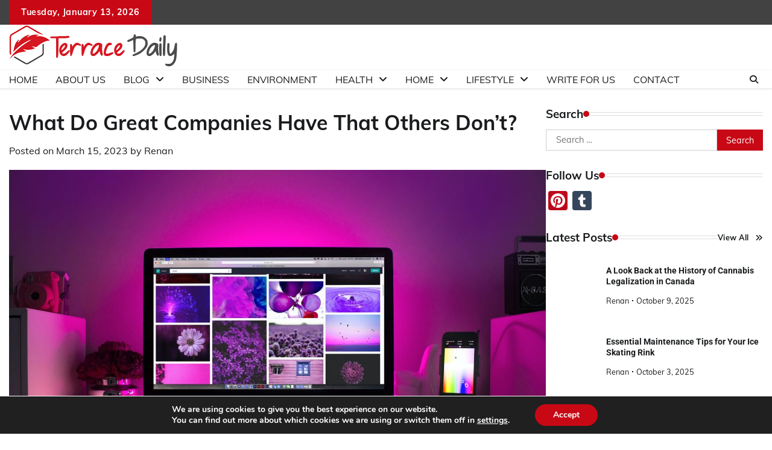

--- FILE ---
content_type: text/html; charset=UTF-8
request_url: https://terracedaily.ca/what-do-great-companies-have-that-others-dont/
body_size: 15517
content:
<!doctype html>
	<html lang="en-US">
	<head>
		<meta charset="UTF-8">
		<meta name="viewport" content="width=device-width, initial-scale=1">
		<link rel="profile" href="https://gmpg.org/xfn/11">

		<meta name='robots' content='index, follow, max-image-preview:large, max-snippet:-1, max-video-preview:-1' />

	<!-- This site is optimized with the Yoast SEO plugin v26.7 - https://yoast.com/wordpress/plugins/seo/ -->
	<title>What Do Great Companies Have That Others Don&#039;t? | Terrace Daily</title>
	<link rel="canonical" href="https://terracedaily.ca/what-do-great-companies-have-that-others-dont/" />
	<meta property="og:locale" content="en_US" />
	<meta property="og:type" content="article" />
	<meta property="og:title" content="What Do Great Companies Have That Others Don&#039;t? | Terrace Daily" />
	<meta property="og:description" content="Companies that are successful have a considerable advantage over others. They know key components that [&hellip;]" />
	<meta property="og:url" content="https://terracedaily.ca/what-do-great-companies-have-that-others-dont/" />
	<meta property="og:site_name" content="Terrace Daily" />
	<meta property="article:published_time" content="2023-03-15T00:00:00+00:00" />
	<meta property="og:image" content="https://terracedaily.ca/wp-content/uploads/2023/02/pink-setup-computer-1.jpeg" />
	<meta property="og:image:width" content="1880" />
	<meta property="og:image:height" content="1253" />
	<meta property="og:image:type" content="image/jpeg" />
	<meta name="author" content="Renan" />
	<meta name="twitter:card" content="summary_large_image" />
	<meta name="twitter:label1" content="Written by" />
	<meta name="twitter:data1" content="Renan" />
	<meta name="twitter:label2" content="Est. reading time" />
	<meta name="twitter:data2" content="3 minutes" />
	<script type="application/ld+json" class="yoast-schema-graph">{"@context":"https://schema.org","@graph":[{"@type":"Article","@id":"https://terracedaily.ca/what-do-great-companies-have-that-others-dont/#article","isPartOf":{"@id":"https://terracedaily.ca/what-do-great-companies-have-that-others-dont/"},"author":{"name":"Renan","@id":"https://terracedaily.ca/#/schema/person/e500d29b42e3de75e02be9f12528faf8"},"headline":"What Do Great Companies Have That Others Don&#8217;t?","datePublished":"2023-03-15T00:00:00+00:00","mainEntityOfPage":{"@id":"https://terracedaily.ca/what-do-great-companies-have-that-others-dont/"},"wordCount":586,"publisher":{"@id":"https://terracedaily.ca/#organization"},"image":{"@id":"https://terracedaily.ca/what-do-great-companies-have-that-others-dont/#primaryimage"},"thumbnailUrl":"https://terracedaily.ca/wp-content/uploads/2023/02/pink-setup-computer-1.jpeg","articleSection":["Blog"],"inLanguage":"en-US"},{"@type":"WebPage","@id":"https://terracedaily.ca/what-do-great-companies-have-that-others-dont/","url":"https://terracedaily.ca/what-do-great-companies-have-that-others-dont/","name":"What Do Great Companies Have That Others Don't? | Terrace Daily","isPartOf":{"@id":"https://terracedaily.ca/#website"},"primaryImageOfPage":{"@id":"https://terracedaily.ca/what-do-great-companies-have-that-others-dont/#primaryimage"},"image":{"@id":"https://terracedaily.ca/what-do-great-companies-have-that-others-dont/#primaryimage"},"thumbnailUrl":"https://terracedaily.ca/wp-content/uploads/2023/02/pink-setup-computer-1.jpeg","datePublished":"2023-03-15T00:00:00+00:00","breadcrumb":{"@id":"https://terracedaily.ca/what-do-great-companies-have-that-others-dont/#breadcrumb"},"inLanguage":"en-US","potentialAction":[{"@type":"ReadAction","target":["https://terracedaily.ca/what-do-great-companies-have-that-others-dont/"]}]},{"@type":"ImageObject","inLanguage":"en-US","@id":"https://terracedaily.ca/what-do-great-companies-have-that-others-dont/#primaryimage","url":"https://terracedaily.ca/wp-content/uploads/2023/02/pink-setup-computer-1.jpeg","contentUrl":"https://terracedaily.ca/wp-content/uploads/2023/02/pink-setup-computer-1.jpeg","width":1880,"height":1253},{"@type":"BreadcrumbList","@id":"https://terracedaily.ca/what-do-great-companies-have-that-others-dont/#breadcrumb","itemListElement":[{"@type":"ListItem","position":1,"name":"Home","item":"https://terracedaily.ca/"},{"@type":"ListItem","position":2,"name":"What Do Great Companies Have That Others Don&#8217;t?"}]},{"@type":"WebSite","@id":"https://terracedaily.ca/#website","url":"https://terracedaily.ca/","name":"Terrace Daily","description":"News Media Trends","publisher":{"@id":"https://terracedaily.ca/#organization"},"potentialAction":[{"@type":"SearchAction","target":{"@type":"EntryPoint","urlTemplate":"https://terracedaily.ca/?s={search_term_string}"},"query-input":{"@type":"PropertyValueSpecification","valueRequired":true,"valueName":"search_term_string"}}],"inLanguage":"en-US"},{"@type":"Organization","@id":"https://terracedaily.ca/#organization","name":"Terrace Daily","url":"https://terracedaily.ca/","logo":{"@type":"ImageObject","inLanguage":"en-US","@id":"https://terracedaily.ca/#/schema/logo/image/","url":"https://terracedaily.ca/wp-content/uploads/2022/08/Terrace.png","contentUrl":"https://terracedaily.ca/wp-content/uploads/2022/08/Terrace.png","width":280,"height":70,"caption":"Terrace Daily"},"image":{"@id":"https://terracedaily.ca/#/schema/logo/image/"}},{"@type":"Person","@id":"https://terracedaily.ca/#/schema/person/e500d29b42e3de75e02be9f12528faf8","name":"Renan","sameAs":["https://terracedaily.ca"],"url":"https://terracedaily.ca/author/news-media-trends/"}]}</script>
	<!-- / Yoast SEO plugin. -->


<link rel='dns-prefetch' href='//static.addtoany.com' />

<link rel="alternate" type="application/rss+xml" title="Terrace Daily &raquo; Feed" href="https://terracedaily.ca/feed/" />
<link rel="alternate" title="oEmbed (JSON)" type="application/json+oembed" href="https://terracedaily.ca/wp-json/oembed/1.0/embed?url=https%3A%2F%2Fterracedaily.ca%2Fwhat-do-great-companies-have-that-others-dont%2F" />
<link rel="alternate" title="oEmbed (XML)" type="text/xml+oembed" href="https://terracedaily.ca/wp-json/oembed/1.0/embed?url=https%3A%2F%2Fterracedaily.ca%2Fwhat-do-great-companies-have-that-others-dont%2F&#038;format=xml" />
<style id='wp-img-auto-sizes-contain-inline-css'>
img:is([sizes=auto i],[sizes^="auto," i]){contain-intrinsic-size:3000px 1500px}
/*# sourceURL=wp-img-auto-sizes-contain-inline-css */
</style>
<style id='wp-emoji-styles-inline-css'>

	img.wp-smiley, img.emoji {
		display: inline !important;
		border: none !important;
		box-shadow: none !important;
		height: 1em !important;
		width: 1em !important;
		margin: 0 0.07em !important;
		vertical-align: -0.1em !important;
		background: none !important;
		padding: 0 !important;
	}
/*# sourceURL=wp-emoji-styles-inline-css */
</style>
<style id='wp-block-library-inline-css'>
:root{--wp-block-synced-color:#7a00df;--wp-block-synced-color--rgb:122,0,223;--wp-bound-block-color:var(--wp-block-synced-color);--wp-editor-canvas-background:#ddd;--wp-admin-theme-color:#007cba;--wp-admin-theme-color--rgb:0,124,186;--wp-admin-theme-color-darker-10:#006ba1;--wp-admin-theme-color-darker-10--rgb:0,107,160.5;--wp-admin-theme-color-darker-20:#005a87;--wp-admin-theme-color-darker-20--rgb:0,90,135;--wp-admin-border-width-focus:2px}@media (min-resolution:192dpi){:root{--wp-admin-border-width-focus:1.5px}}.wp-element-button{cursor:pointer}:root .has-very-light-gray-background-color{background-color:#eee}:root .has-very-dark-gray-background-color{background-color:#313131}:root .has-very-light-gray-color{color:#eee}:root .has-very-dark-gray-color{color:#313131}:root .has-vivid-green-cyan-to-vivid-cyan-blue-gradient-background{background:linear-gradient(135deg,#00d084,#0693e3)}:root .has-purple-crush-gradient-background{background:linear-gradient(135deg,#34e2e4,#4721fb 50%,#ab1dfe)}:root .has-hazy-dawn-gradient-background{background:linear-gradient(135deg,#faaca8,#dad0ec)}:root .has-subdued-olive-gradient-background{background:linear-gradient(135deg,#fafae1,#67a671)}:root .has-atomic-cream-gradient-background{background:linear-gradient(135deg,#fdd79a,#004a59)}:root .has-nightshade-gradient-background{background:linear-gradient(135deg,#330968,#31cdcf)}:root .has-midnight-gradient-background{background:linear-gradient(135deg,#020381,#2874fc)}:root{--wp--preset--font-size--normal:16px;--wp--preset--font-size--huge:42px}.has-regular-font-size{font-size:1em}.has-larger-font-size{font-size:2.625em}.has-normal-font-size{font-size:var(--wp--preset--font-size--normal)}.has-huge-font-size{font-size:var(--wp--preset--font-size--huge)}.has-text-align-center{text-align:center}.has-text-align-left{text-align:left}.has-text-align-right{text-align:right}.has-fit-text{white-space:nowrap!important}#end-resizable-editor-section{display:none}.aligncenter{clear:both}.items-justified-left{justify-content:flex-start}.items-justified-center{justify-content:center}.items-justified-right{justify-content:flex-end}.items-justified-space-between{justify-content:space-between}.screen-reader-text{border:0;clip-path:inset(50%);height:1px;margin:-1px;overflow:hidden;padding:0;position:absolute;width:1px;word-wrap:normal!important}.screen-reader-text:focus{background-color:#ddd;clip-path:none;color:#444;display:block;font-size:1em;height:auto;left:5px;line-height:normal;padding:15px 23px 14px;text-decoration:none;top:5px;width:auto;z-index:100000}html :where(.has-border-color){border-style:solid}html :where([style*=border-top-color]){border-top-style:solid}html :where([style*=border-right-color]){border-right-style:solid}html :where([style*=border-bottom-color]){border-bottom-style:solid}html :where([style*=border-left-color]){border-left-style:solid}html :where([style*=border-width]){border-style:solid}html :where([style*=border-top-width]){border-top-style:solid}html :where([style*=border-right-width]){border-right-style:solid}html :where([style*=border-bottom-width]){border-bottom-style:solid}html :where([style*=border-left-width]){border-left-style:solid}html :where(img[class*=wp-image-]){height:auto;max-width:100%}:where(figure){margin:0 0 1em}html :where(.is-position-sticky){--wp-admin--admin-bar--position-offset:var(--wp-admin--admin-bar--height,0px)}@media screen and (max-width:600px){html :where(.is-position-sticky){--wp-admin--admin-bar--position-offset:0px}}

/*# sourceURL=wp-block-library-inline-css */
</style><style id='global-styles-inline-css'>
:root{--wp--preset--aspect-ratio--square: 1;--wp--preset--aspect-ratio--4-3: 4/3;--wp--preset--aspect-ratio--3-4: 3/4;--wp--preset--aspect-ratio--3-2: 3/2;--wp--preset--aspect-ratio--2-3: 2/3;--wp--preset--aspect-ratio--16-9: 16/9;--wp--preset--aspect-ratio--9-16: 9/16;--wp--preset--color--black: #000000;--wp--preset--color--cyan-bluish-gray: #abb8c3;--wp--preset--color--white: #ffffff;--wp--preset--color--pale-pink: #f78da7;--wp--preset--color--vivid-red: #cf2e2e;--wp--preset--color--luminous-vivid-orange: #ff6900;--wp--preset--color--luminous-vivid-amber: #fcb900;--wp--preset--color--light-green-cyan: #7bdcb5;--wp--preset--color--vivid-green-cyan: #00d084;--wp--preset--color--pale-cyan-blue: #8ed1fc;--wp--preset--color--vivid-cyan-blue: #0693e3;--wp--preset--color--vivid-purple: #9b51e0;--wp--preset--gradient--vivid-cyan-blue-to-vivid-purple: linear-gradient(135deg,rgb(6,147,227) 0%,rgb(155,81,224) 100%);--wp--preset--gradient--light-green-cyan-to-vivid-green-cyan: linear-gradient(135deg,rgb(122,220,180) 0%,rgb(0,208,130) 100%);--wp--preset--gradient--luminous-vivid-amber-to-luminous-vivid-orange: linear-gradient(135deg,rgb(252,185,0) 0%,rgb(255,105,0) 100%);--wp--preset--gradient--luminous-vivid-orange-to-vivid-red: linear-gradient(135deg,rgb(255,105,0) 0%,rgb(207,46,46) 100%);--wp--preset--gradient--very-light-gray-to-cyan-bluish-gray: linear-gradient(135deg,rgb(238,238,238) 0%,rgb(169,184,195) 100%);--wp--preset--gradient--cool-to-warm-spectrum: linear-gradient(135deg,rgb(74,234,220) 0%,rgb(151,120,209) 20%,rgb(207,42,186) 40%,rgb(238,44,130) 60%,rgb(251,105,98) 80%,rgb(254,248,76) 100%);--wp--preset--gradient--blush-light-purple: linear-gradient(135deg,rgb(255,206,236) 0%,rgb(152,150,240) 100%);--wp--preset--gradient--blush-bordeaux: linear-gradient(135deg,rgb(254,205,165) 0%,rgb(254,45,45) 50%,rgb(107,0,62) 100%);--wp--preset--gradient--luminous-dusk: linear-gradient(135deg,rgb(255,203,112) 0%,rgb(199,81,192) 50%,rgb(65,88,208) 100%);--wp--preset--gradient--pale-ocean: linear-gradient(135deg,rgb(255,245,203) 0%,rgb(182,227,212) 50%,rgb(51,167,181) 100%);--wp--preset--gradient--electric-grass: linear-gradient(135deg,rgb(202,248,128) 0%,rgb(113,206,126) 100%);--wp--preset--gradient--midnight: linear-gradient(135deg,rgb(2,3,129) 0%,rgb(40,116,252) 100%);--wp--preset--font-size--small: 12px;--wp--preset--font-size--medium: 20px;--wp--preset--font-size--large: 36px;--wp--preset--font-size--x-large: 42px;--wp--preset--font-size--regular: 16px;--wp--preset--font-size--larger: 36px;--wp--preset--font-size--huge: 48px;--wp--preset--spacing--20: 0.44rem;--wp--preset--spacing--30: 0.67rem;--wp--preset--spacing--40: 1rem;--wp--preset--spacing--50: 1.5rem;--wp--preset--spacing--60: 2.25rem;--wp--preset--spacing--70: 3.38rem;--wp--preset--spacing--80: 5.06rem;--wp--preset--shadow--natural: 6px 6px 9px rgba(0, 0, 0, 0.2);--wp--preset--shadow--deep: 12px 12px 50px rgba(0, 0, 0, 0.4);--wp--preset--shadow--sharp: 6px 6px 0px rgba(0, 0, 0, 0.2);--wp--preset--shadow--outlined: 6px 6px 0px -3px rgb(255, 255, 255), 6px 6px rgb(0, 0, 0);--wp--preset--shadow--crisp: 6px 6px 0px rgb(0, 0, 0);}:where(.is-layout-flex){gap: 0.5em;}:where(.is-layout-grid){gap: 0.5em;}body .is-layout-flex{display: flex;}.is-layout-flex{flex-wrap: wrap;align-items: center;}.is-layout-flex > :is(*, div){margin: 0;}body .is-layout-grid{display: grid;}.is-layout-grid > :is(*, div){margin: 0;}:where(.wp-block-columns.is-layout-flex){gap: 2em;}:where(.wp-block-columns.is-layout-grid){gap: 2em;}:where(.wp-block-post-template.is-layout-flex){gap: 1.25em;}:where(.wp-block-post-template.is-layout-grid){gap: 1.25em;}.has-black-color{color: var(--wp--preset--color--black) !important;}.has-cyan-bluish-gray-color{color: var(--wp--preset--color--cyan-bluish-gray) !important;}.has-white-color{color: var(--wp--preset--color--white) !important;}.has-pale-pink-color{color: var(--wp--preset--color--pale-pink) !important;}.has-vivid-red-color{color: var(--wp--preset--color--vivid-red) !important;}.has-luminous-vivid-orange-color{color: var(--wp--preset--color--luminous-vivid-orange) !important;}.has-luminous-vivid-amber-color{color: var(--wp--preset--color--luminous-vivid-amber) !important;}.has-light-green-cyan-color{color: var(--wp--preset--color--light-green-cyan) !important;}.has-vivid-green-cyan-color{color: var(--wp--preset--color--vivid-green-cyan) !important;}.has-pale-cyan-blue-color{color: var(--wp--preset--color--pale-cyan-blue) !important;}.has-vivid-cyan-blue-color{color: var(--wp--preset--color--vivid-cyan-blue) !important;}.has-vivid-purple-color{color: var(--wp--preset--color--vivid-purple) !important;}.has-black-background-color{background-color: var(--wp--preset--color--black) !important;}.has-cyan-bluish-gray-background-color{background-color: var(--wp--preset--color--cyan-bluish-gray) !important;}.has-white-background-color{background-color: var(--wp--preset--color--white) !important;}.has-pale-pink-background-color{background-color: var(--wp--preset--color--pale-pink) !important;}.has-vivid-red-background-color{background-color: var(--wp--preset--color--vivid-red) !important;}.has-luminous-vivid-orange-background-color{background-color: var(--wp--preset--color--luminous-vivid-orange) !important;}.has-luminous-vivid-amber-background-color{background-color: var(--wp--preset--color--luminous-vivid-amber) !important;}.has-light-green-cyan-background-color{background-color: var(--wp--preset--color--light-green-cyan) !important;}.has-vivid-green-cyan-background-color{background-color: var(--wp--preset--color--vivid-green-cyan) !important;}.has-pale-cyan-blue-background-color{background-color: var(--wp--preset--color--pale-cyan-blue) !important;}.has-vivid-cyan-blue-background-color{background-color: var(--wp--preset--color--vivid-cyan-blue) !important;}.has-vivid-purple-background-color{background-color: var(--wp--preset--color--vivid-purple) !important;}.has-black-border-color{border-color: var(--wp--preset--color--black) !important;}.has-cyan-bluish-gray-border-color{border-color: var(--wp--preset--color--cyan-bluish-gray) !important;}.has-white-border-color{border-color: var(--wp--preset--color--white) !important;}.has-pale-pink-border-color{border-color: var(--wp--preset--color--pale-pink) !important;}.has-vivid-red-border-color{border-color: var(--wp--preset--color--vivid-red) !important;}.has-luminous-vivid-orange-border-color{border-color: var(--wp--preset--color--luminous-vivid-orange) !important;}.has-luminous-vivid-amber-border-color{border-color: var(--wp--preset--color--luminous-vivid-amber) !important;}.has-light-green-cyan-border-color{border-color: var(--wp--preset--color--light-green-cyan) !important;}.has-vivid-green-cyan-border-color{border-color: var(--wp--preset--color--vivid-green-cyan) !important;}.has-pale-cyan-blue-border-color{border-color: var(--wp--preset--color--pale-cyan-blue) !important;}.has-vivid-cyan-blue-border-color{border-color: var(--wp--preset--color--vivid-cyan-blue) !important;}.has-vivid-purple-border-color{border-color: var(--wp--preset--color--vivid-purple) !important;}.has-vivid-cyan-blue-to-vivid-purple-gradient-background{background: var(--wp--preset--gradient--vivid-cyan-blue-to-vivid-purple) !important;}.has-light-green-cyan-to-vivid-green-cyan-gradient-background{background: var(--wp--preset--gradient--light-green-cyan-to-vivid-green-cyan) !important;}.has-luminous-vivid-amber-to-luminous-vivid-orange-gradient-background{background: var(--wp--preset--gradient--luminous-vivid-amber-to-luminous-vivid-orange) !important;}.has-luminous-vivid-orange-to-vivid-red-gradient-background{background: var(--wp--preset--gradient--luminous-vivid-orange-to-vivid-red) !important;}.has-very-light-gray-to-cyan-bluish-gray-gradient-background{background: var(--wp--preset--gradient--very-light-gray-to-cyan-bluish-gray) !important;}.has-cool-to-warm-spectrum-gradient-background{background: var(--wp--preset--gradient--cool-to-warm-spectrum) !important;}.has-blush-light-purple-gradient-background{background: var(--wp--preset--gradient--blush-light-purple) !important;}.has-blush-bordeaux-gradient-background{background: var(--wp--preset--gradient--blush-bordeaux) !important;}.has-luminous-dusk-gradient-background{background: var(--wp--preset--gradient--luminous-dusk) !important;}.has-pale-ocean-gradient-background{background: var(--wp--preset--gradient--pale-ocean) !important;}.has-electric-grass-gradient-background{background: var(--wp--preset--gradient--electric-grass) !important;}.has-midnight-gradient-background{background: var(--wp--preset--gradient--midnight) !important;}.has-small-font-size{font-size: var(--wp--preset--font-size--small) !important;}.has-medium-font-size{font-size: var(--wp--preset--font-size--medium) !important;}.has-large-font-size{font-size: var(--wp--preset--font-size--large) !important;}.has-x-large-font-size{font-size: var(--wp--preset--font-size--x-large) !important;}
/*# sourceURL=global-styles-inline-css */
</style>

<style id='classic-theme-styles-inline-css'>
/*! This file is auto-generated */
.wp-block-button__link{color:#fff;background-color:#32373c;border-radius:9999px;box-shadow:none;text-decoration:none;padding:calc(.667em + 2px) calc(1.333em + 2px);font-size:1.125em}.wp-block-file__button{background:#32373c;color:#fff;text-decoration:none}
/*# sourceURL=/wp-includes/css/classic-themes.min.css */
</style>
<link data-minify="1" rel='stylesheet' id='adore-news-fonts-css' href='https://terracedaily.ca/wp-content/cache/min/1/wp-content/fonts/5996ebca51d58dc1c6c6bcde961470ff.css?ver=1766080295' media='all' />
<link rel='stylesheet' id='adore-news-slick-style-css' href='https://terracedaily.ca/wp-content/themes/adore-news/assets/css/slick.min.css?ver=1.8.0' media='all' />
<link data-minify="1" rel='stylesheet' id='adore-news-fontawesome-style-css' href='https://terracedaily.ca/wp-content/cache/min/1/wp-content/themes/adore-news/assets/css/fontawesome.min.css?ver=1766080295' media='all' />
<link rel='stylesheet' id='adore-news-blocks-style-css' href='https://terracedaily.ca/wp-content/themes/adore-news/assets/css/blocks.min.css?ver=1b3e391d46d49dbddca2efa1ff63e43c' media='all' />
<link data-minify="1" rel='stylesheet' id='adore-news-style-css' href='https://terracedaily.ca/wp-content/cache/min/1/wp-content/themes/adore-news/style.css?ver=1766080295' media='all' />
<link rel='stylesheet' id='addtoany-css' href='https://terracedaily.ca/wp-content/plugins/add-to-any/addtoany.min.css?ver=1.16' media='all' />
<link data-minify="1" rel='stylesheet' id='moove_gdpr_frontend-css' href='https://terracedaily.ca/wp-content/cache/min/1/wp-content/plugins/gdpr-cookie-compliance/dist/styles/gdpr-main.css?ver=1766080295' media='all' />
<style id='moove_gdpr_frontend-inline-css'>
#moove_gdpr_cookie_modal,#moove_gdpr_cookie_info_bar,.gdpr_cookie_settings_shortcode_content{font-family:&#039;Nunito&#039;,sans-serif}#moove_gdpr_save_popup_settings_button{background-color:#373737;color:#fff}#moove_gdpr_save_popup_settings_button:hover{background-color:#000}#moove_gdpr_cookie_info_bar .moove-gdpr-info-bar-container .moove-gdpr-info-bar-content a.mgbutton,#moove_gdpr_cookie_info_bar .moove-gdpr-info-bar-container .moove-gdpr-info-bar-content button.mgbutton{background-color:#c80815}#moove_gdpr_cookie_modal .moove-gdpr-modal-content .moove-gdpr-modal-footer-content .moove-gdpr-button-holder a.mgbutton,#moove_gdpr_cookie_modal .moove-gdpr-modal-content .moove-gdpr-modal-footer-content .moove-gdpr-button-holder button.mgbutton,.gdpr_cookie_settings_shortcode_content .gdpr-shr-button.button-green{background-color:#c80815;border-color:#c80815}#moove_gdpr_cookie_modal .moove-gdpr-modal-content .moove-gdpr-modal-footer-content .moove-gdpr-button-holder a.mgbutton:hover,#moove_gdpr_cookie_modal .moove-gdpr-modal-content .moove-gdpr-modal-footer-content .moove-gdpr-button-holder button.mgbutton:hover,.gdpr_cookie_settings_shortcode_content .gdpr-shr-button.button-green:hover{background-color:#fff;color:#c80815}#moove_gdpr_cookie_modal .moove-gdpr-modal-content .moove-gdpr-modal-close i,#moove_gdpr_cookie_modal .moove-gdpr-modal-content .moove-gdpr-modal-close span.gdpr-icon{background-color:#c80815;border:1px solid #c80815}#moove_gdpr_cookie_info_bar span.moove-gdpr-infobar-allow-all.focus-g,#moove_gdpr_cookie_info_bar span.moove-gdpr-infobar-allow-all:focus,#moove_gdpr_cookie_info_bar button.moove-gdpr-infobar-allow-all.focus-g,#moove_gdpr_cookie_info_bar button.moove-gdpr-infobar-allow-all:focus,#moove_gdpr_cookie_info_bar span.moove-gdpr-infobar-reject-btn.focus-g,#moove_gdpr_cookie_info_bar span.moove-gdpr-infobar-reject-btn:focus,#moove_gdpr_cookie_info_bar button.moove-gdpr-infobar-reject-btn.focus-g,#moove_gdpr_cookie_info_bar button.moove-gdpr-infobar-reject-btn:focus,#moove_gdpr_cookie_info_bar span.change-settings-button.focus-g,#moove_gdpr_cookie_info_bar span.change-settings-button:focus,#moove_gdpr_cookie_info_bar button.change-settings-button.focus-g,#moove_gdpr_cookie_info_bar button.change-settings-button:focus{-webkit-box-shadow:0 0 1px 3px #c80815;-moz-box-shadow:0 0 1px 3px #c80815;box-shadow:0 0 1px 3px #c80815}#moove_gdpr_cookie_modal .moove-gdpr-modal-content .moove-gdpr-modal-close i:hover,#moove_gdpr_cookie_modal .moove-gdpr-modal-content .moove-gdpr-modal-close span.gdpr-icon:hover,#moove_gdpr_cookie_info_bar span[data-href]>u.change-settings-button{color:#c80815}#moove_gdpr_cookie_modal .moove-gdpr-modal-content .moove-gdpr-modal-left-content #moove-gdpr-menu li.menu-item-selected a span.gdpr-icon,#moove_gdpr_cookie_modal .moove-gdpr-modal-content .moove-gdpr-modal-left-content #moove-gdpr-menu li.menu-item-selected button span.gdpr-icon{color:inherit}#moove_gdpr_cookie_modal .moove-gdpr-modal-content .moove-gdpr-modal-left-content #moove-gdpr-menu li a span.gdpr-icon,#moove_gdpr_cookie_modal .moove-gdpr-modal-content .moove-gdpr-modal-left-content #moove-gdpr-menu li button span.gdpr-icon{color:inherit}#moove_gdpr_cookie_modal .gdpr-acc-link{line-height:0;font-size:0;color:transparent;position:absolute}#moove_gdpr_cookie_modal .moove-gdpr-modal-content .moove-gdpr-modal-close:hover i,#moove_gdpr_cookie_modal .moove-gdpr-modal-content .moove-gdpr-modal-left-content #moove-gdpr-menu li a,#moove_gdpr_cookie_modal .moove-gdpr-modal-content .moove-gdpr-modal-left-content #moove-gdpr-menu li button,#moove_gdpr_cookie_modal .moove-gdpr-modal-content .moove-gdpr-modal-left-content #moove-gdpr-menu li button i,#moove_gdpr_cookie_modal .moove-gdpr-modal-content .moove-gdpr-modal-left-content #moove-gdpr-menu li a i,#moove_gdpr_cookie_modal .moove-gdpr-modal-content .moove-gdpr-tab-main .moove-gdpr-tab-main-content a:hover,#moove_gdpr_cookie_info_bar.moove-gdpr-dark-scheme .moove-gdpr-info-bar-container .moove-gdpr-info-bar-content a.mgbutton:hover,#moove_gdpr_cookie_info_bar.moove-gdpr-dark-scheme .moove-gdpr-info-bar-container .moove-gdpr-info-bar-content button.mgbutton:hover,#moove_gdpr_cookie_info_bar.moove-gdpr-dark-scheme .moove-gdpr-info-bar-container .moove-gdpr-info-bar-content a:hover,#moove_gdpr_cookie_info_bar.moove-gdpr-dark-scheme .moove-gdpr-info-bar-container .moove-gdpr-info-bar-content button:hover,#moove_gdpr_cookie_info_bar.moove-gdpr-dark-scheme .moove-gdpr-info-bar-container .moove-gdpr-info-bar-content span.change-settings-button:hover,#moove_gdpr_cookie_info_bar.moove-gdpr-dark-scheme .moove-gdpr-info-bar-container .moove-gdpr-info-bar-content button.change-settings-button:hover,#moove_gdpr_cookie_info_bar.moove-gdpr-dark-scheme .moove-gdpr-info-bar-container .moove-gdpr-info-bar-content u.change-settings-button:hover,#moove_gdpr_cookie_info_bar span[data-href]>u.change-settings-button,#moove_gdpr_cookie_info_bar.moove-gdpr-dark-scheme .moove-gdpr-info-bar-container .moove-gdpr-info-bar-content a.mgbutton.focus-g,#moove_gdpr_cookie_info_bar.moove-gdpr-dark-scheme .moove-gdpr-info-bar-container .moove-gdpr-info-bar-content button.mgbutton.focus-g,#moove_gdpr_cookie_info_bar.moove-gdpr-dark-scheme .moove-gdpr-info-bar-container .moove-gdpr-info-bar-content a.focus-g,#moove_gdpr_cookie_info_bar.moove-gdpr-dark-scheme .moove-gdpr-info-bar-container .moove-gdpr-info-bar-content button.focus-g,#moove_gdpr_cookie_info_bar.moove-gdpr-dark-scheme .moove-gdpr-info-bar-container .moove-gdpr-info-bar-content a.mgbutton:focus,#moove_gdpr_cookie_info_bar.moove-gdpr-dark-scheme .moove-gdpr-info-bar-container .moove-gdpr-info-bar-content button.mgbutton:focus,#moove_gdpr_cookie_info_bar.moove-gdpr-dark-scheme .moove-gdpr-info-bar-container .moove-gdpr-info-bar-content a:focus,#moove_gdpr_cookie_info_bar.moove-gdpr-dark-scheme .moove-gdpr-info-bar-container .moove-gdpr-info-bar-content button:focus,#moove_gdpr_cookie_info_bar.moove-gdpr-dark-scheme .moove-gdpr-info-bar-container .moove-gdpr-info-bar-content span.change-settings-button.focus-g,span.change-settings-button:focus,button.change-settings-button.focus-g,button.change-settings-button:focus,#moove_gdpr_cookie_info_bar.moove-gdpr-dark-scheme .moove-gdpr-info-bar-container .moove-gdpr-info-bar-content u.change-settings-button.focus-g,#moove_gdpr_cookie_info_bar.moove-gdpr-dark-scheme .moove-gdpr-info-bar-container .moove-gdpr-info-bar-content u.change-settings-button:focus{color:#c80815}#moove_gdpr_cookie_modal .moove-gdpr-branding.focus-g span,#moove_gdpr_cookie_modal .moove-gdpr-modal-content .moove-gdpr-tab-main a.focus-g,#moove_gdpr_cookie_modal .moove-gdpr-modal-content .moove-gdpr-tab-main .gdpr-cd-details-toggle.focus-g{color:#c80815}#moove_gdpr_cookie_modal.gdpr_lightbox-hide{display:none}
/*# sourceURL=moove_gdpr_frontend-inline-css */
</style>

<script defer src="https://static.addtoany.com/menu/page.js" id="addtoany-core-js"></script>
<script src="https://terracedaily.ca/wp-includes/js/jquery/jquery.min.js?ver=3.7.1" id="jquery-core-js" data-rocket-defer defer></script>


<link rel="https://api.w.org/" href="https://terracedaily.ca/wp-json/" /><link rel="alternate" title="JSON" type="application/json" href="https://terracedaily.ca/wp-json/wp/v2/posts/241" /><link rel="EditURI" type="application/rsd+xml" title="RSD" href="https://terracedaily.ca/xmlrpc.php?rsd" />

<link rel='shortlink' href='https://terracedaily.ca/?p=241' />
<script type="text/javascript">
(function(url){
	if(/(?:Chrome\/26\.0\.1410\.63 Safari\/537\.31|WordfenceTestMonBot)/.test(navigator.userAgent)){ return; }
	var addEvent = function(evt, handler) {
		if (window.addEventListener) {
			document.addEventListener(evt, handler, false);
		} else if (window.attachEvent) {
			document.attachEvent('on' + evt, handler);
		}
	};
	var removeEvent = function(evt, handler) {
		if (window.removeEventListener) {
			document.removeEventListener(evt, handler, false);
		} else if (window.detachEvent) {
			document.detachEvent('on' + evt, handler);
		}
	};
	var evts = 'contextmenu dblclick drag dragend dragenter dragleave dragover dragstart drop keydown keypress keyup mousedown mousemove mouseout mouseover mouseup mousewheel scroll'.split(' ');
	var logHuman = function() {
		if (window.wfLogHumanRan) { return; }
		window.wfLogHumanRan = true;
		var wfscr = document.createElement('script');
		wfscr.type = 'text/javascript';
		wfscr.async = true;
		wfscr.src = url + '&r=' + Math.random();
		(document.getElementsByTagName('head')[0]||document.getElementsByTagName('body')[0]).appendChild(wfscr);
		for (var i = 0; i < evts.length; i++) {
			removeEvent(evts[i], logHuman);
		}
	};
	for (var i = 0; i < evts.length; i++) {
		addEvent(evts[i], logHuman);
	}
})('//terracedaily.ca/?wordfence_lh=1&hid=0AE1ABE1C5195FFB5DAE34826730D3C0');
</script>
<style type="text/css" id="breadcrumb-trail-css">.trail-items li:not(:last-child):after {content: "/";}</style>
	<style type="text/css">

		/* Site title and tagline color css */
		.site-title a{
			color: #000000;
		}
		.site-description {
			color: #404040;
		}
		/* End Site title and tagline color css */

	</style>

	<link rel="icon" href="https://terracedaily.ca/wp-content/uploads/2022/08/cropped-icon-32x32.png" sizes="32x32" />
<link rel="icon" href="https://terracedaily.ca/wp-content/uploads/2022/08/cropped-icon-192x192.png" sizes="192x192" />
<link rel="apple-touch-icon" href="https://terracedaily.ca/wp-content/uploads/2022/08/cropped-icon-180x180.png" />
<meta name="msapplication-TileImage" content="https://terracedaily.ca/wp-content/uploads/2022/08/cropped-icon-270x270.png" />
		<style id="wp-custom-css">
			#wp-subscribe {
	background-color: #c80815;
}
#wp-subscribe > p.text {
	color: #fff;
}
#wp-subscribe > p.footer-text {
	color: #fff;
}
#wp-subscribe-form-1 > input.submit {
	color: #c80815;
}
#wp-subscribe-form-1 > input.regular-text.email-field {
	background-color: #fff;
	color: #000;
}		</style>
			<meta name="generator" content="WP Rocket 3.19.4" data-wpr-features="wpr_defer_js wpr_minify_concatenate_js wpr_minify_css wpr_desktop" /></head>

	<body class="wp-singular post-template-default single single-post postid-241 single-format-standard wp-custom-logo wp-embed-responsive wp-theme-adore-news section-header-2 right-sidebar">
				<div data-rocket-location-hash="54257ff4dc2eb7aae68fa23eb5f11e06" id="page" class="site">
			<a class="skip-link screen-reader-text" href="#primary-content">Skip to content</a>
			<div data-rocket-location-hash="ef1f725df6b1b70576d396528f4edb44" id="loader">
				<div data-rocket-location-hash="6d6bf6863079becc7a4c8a3e79001302" class="loader-container">
					<div id="preloader">
						<img src="https://terracedaily.ca/wp-content/themes/adore-news/assets/style-5.gif">
					</div>
				</div>
			</div>
			<header data-rocket-location-hash="b30dfc7c3774a7a81ea8eff681db30ac" id="masthead" class="site-header">
				<div data-rocket-location-hash="499aae1161a004947ff209e2d8a0681c" class="top-header">
					<div class="theme-wrapper">
						<div class="top-header-wrap">
							<div class="left-side">
								<div class="top-info">
									Tuesday, January 13, 2026								</div>
							</div>
															<div class="right-side">
									<div class="social-icons">
																			</div>
								</div>
													</div>
					</div>
				</div>
				<div data-rocket-location-hash="fec49d494cb548bbd53255a0eb7b91f8" class="middle-header">
					<div class="theme-wrapper">
						<div class="middle-header-wrap">

							<div class="site-branding">
																	<div class="site-logo">
										<a href="https://terracedaily.ca/" class="custom-logo-link" rel="home"><img width="280" height="70" src="https://terracedaily.ca/wp-content/uploads/2022/08/Terrace.png" class="custom-logo" alt="Terrace Daily" decoding="async" /></a>									</div>
																</div><!-- .site-branding -->

													</div>
					</div>
				</div>
				<div data-rocket-location-hash="8f4b81914135a3f9d4aef50159d7e923" class="header-outer-wrapper">
					<div class="adore-header">
						<div class="theme-wrapper">
							<div class="header-wrapper">

								<div class="header-nav-search">
									<div class="header-navigation">
										<nav id="site-navigation" class="main-navigation">
											<button class="menu-toggle" aria-controls="primary-menu" aria-expanded="false">
												<span></span>
												<span></span>
												<span></span>
											</button>
											<div class="menu-main-menu-container"><ul id="primary-menu" class="menu"><li id="menu-item-39" class="menu-item menu-item-type-custom menu-item-object-custom menu-item-home menu-item-39"><a href="https://terracedaily.ca/">Home</a></li>
<li id="menu-item-41" class="menu-item menu-item-type-post_type menu-item-object-page menu-item-41"><a href="https://terracedaily.ca/about-us/">About Us</a></li>
<li id="menu-item-45" class="menu-item menu-item-type-taxonomy menu-item-object-category current-post-ancestor current-menu-parent current-post-parent menu-item-has-children menu-item-45"><a href="https://terracedaily.ca/category/blog/">Blog</a>
<ul class="sub-menu">
	<li id="menu-item-44" class="menu-item menu-item-type-taxonomy menu-item-object-category menu-item-44"><a href="https://terracedaily.ca/category/animals/">Animals</a></li>
	<li id="menu-item-52" class="menu-item menu-item-type-taxonomy menu-item-object-category menu-item-52"><a href="https://terracedaily.ca/category/news/">News</a></li>
	<li id="menu-item-54" class="menu-item menu-item-type-taxonomy menu-item-object-category menu-item-54"><a href="https://terracedaily.ca/category/technology/">Tech</a></li>
</ul>
</li>
<li id="menu-item-46" class="menu-item menu-item-type-taxonomy menu-item-object-category menu-item-46"><a href="https://terracedaily.ca/category/business/">Business</a></li>
<li id="menu-item-47" class="menu-item menu-item-type-taxonomy menu-item-object-category menu-item-47"><a href="https://terracedaily.ca/category/environment/">Environment</a></li>
<li id="menu-item-49" class="menu-item menu-item-type-taxonomy menu-item-object-category menu-item-has-children menu-item-49"><a href="https://terracedaily.ca/category/health/">Health</a>
<ul class="sub-menu">
	<li id="menu-item-48" class="menu-item menu-item-type-taxonomy menu-item-object-category menu-item-48"><a href="https://terracedaily.ca/category/fitness/">Fitness</a></li>
</ul>
</li>
<li id="menu-item-50" class="menu-item menu-item-type-taxonomy menu-item-object-category menu-item-has-children menu-item-50"><a href="https://terracedaily.ca/category/home/">Home</a>
<ul class="sub-menu">
	<li id="menu-item-53" class="menu-item menu-item-type-taxonomy menu-item-object-category menu-item-53"><a href="https://terracedaily.ca/category/real-estate/">Real Estate</a></li>
</ul>
</li>
<li id="menu-item-51" class="menu-item menu-item-type-taxonomy menu-item-object-category menu-item-has-children menu-item-51"><a href="https://terracedaily.ca/category/lifestyle/">Lifestyle</a>
<ul class="sub-menu">
	<li id="menu-item-55" class="menu-item menu-item-type-taxonomy menu-item-object-category menu-item-55"><a href="https://terracedaily.ca/category/travel/">Travel</a></li>
	<li id="menu-item-56" class="menu-item menu-item-type-taxonomy menu-item-object-category menu-item-56"><a href="https://terracedaily.ca/category/trends/">Trends</a></li>
</ul>
</li>
<li id="menu-item-43" class="menu-item menu-item-type-post_type menu-item-object-page menu-item-43"><a href="https://terracedaily.ca/write-for-us/">Write For Us</a></li>
<li id="menu-item-42" class="menu-item menu-item-type-post_type menu-item-object-page menu-item-42"><a href="https://terracedaily.ca/contact/">Contact</a></li>
</ul></div>										</nav><!-- #site-navigation -->
									</div>

									<div class="header-end">
										<div class="navigation-search">
											<div class="navigation-search-wrap">
												<a href="#" title="Search" class="navigation-search-icon">
													<i class="fa fa-search"></i>
												</a>
												<div class="navigation-search-form">
													<form role="search" method="get" class="search-form" action="https://terracedaily.ca/">
				<label>
					<span class="screen-reader-text">Search for:</span>
					<input type="search" class="search-field" placeholder="Search &hellip;" value="" name="s" />
				</label>
				<input type="submit" class="search-submit" value="Search" />
			</form>												</div>
											</div>
										</div>
									</div>
								</div>
							</div>
						</div>
					</div>
				</div>
			</header><!-- #masthead -->

			<div data-rocket-location-hash="6b05a0114cd9843050c19f24312f03bb" id="primary-content" class="primary-content">

				
					<div data-rocket-location-hash="9db85ff95c1c69144b1b899d7a837309" id="content" class="site-content theme-wrapper">
						<div class="theme-wrap">

						
<main id="primary" class="site-main">

	
<article id="post-241" class="post-241 post type-post status-publish format-standard has-post-thumbnail hentry category-blog">
			<header class="entry-header">
			<h1 class="entry-title">What Do Great Companies Have That Others Don&#8217;t?</h1>		</header><!-- .entry-header -->
					<div class="entry-meta">
				<span class="posted-on">Posted on <a href="https://terracedaily.ca/what-do-great-companies-have-that-others-dont/" rel="bookmark"><time class="entry-date published" datetime="2023-03-15T00:00:00+00:00">March 15, 2023</time><time class="updated" datetime="2023-02-07T19:54:32+00:00">February 7, 2023</time></a></span><span class="byline"> by <span class="author vcard"><a class="url fn n" href="https://terracedaily.ca/author/news-media-trends/">Renan</a></span></span>			</div><!-- .entry-meta -->
				
	
		<div class="post-thumbnail">
			<img width="1880" height="1253" src="https://terracedaily.ca/wp-content/uploads/2023/02/pink-setup-computer-1.jpeg" class="attachment-post-thumbnail size-post-thumbnail wp-post-image" alt="" decoding="async" fetchpriority="high" srcset="https://terracedaily.ca/wp-content/uploads/2023/02/pink-setup-computer-1.jpeg 1880w, https://terracedaily.ca/wp-content/uploads/2023/02/pink-setup-computer-1-300x200.jpeg 300w, https://terracedaily.ca/wp-content/uploads/2023/02/pink-setup-computer-1-1024x682.jpeg 1024w, https://terracedaily.ca/wp-content/uploads/2023/02/pink-setup-computer-1-768x512.jpeg 768w, https://terracedaily.ca/wp-content/uploads/2023/02/pink-setup-computer-1-1536x1024.jpeg 1536w" sizes="(max-width: 1880px) 100vw, 1880px" />		</div><!-- .post-thumbnail -->

		
	<div class="entry-content">
		<p><span style="font-weight: 400;">Companies that are successful have a considerable advantage over others. They know key components that really help their company expand and prosper. If you have a company taking the same approach as these successful companies may be the most effective option for you.</span></p>
<p><span style="font-weight: 400;">Successful companies placed a lot of effort right into getting things right the first time. Getting the right mindset and taking any developmental actions to improve the company can be worth more than what you can envision.</span></p>
<h2><span style="font-weight: 400;">What traits do successful companies have?</span></h2>
<p><span style="font-weight: 400;">Successful organizations start from somewhere. They do not just end up being great right away. The process they go through can be rather tough. There are a great deal of trial and error, lost revenue, and failed investments. You don&#8217;t need to experience every one of these mishaps due to the fact that you can adhere to the path these great companies took.</span></p>
<p><span style="font-weight: 400;">Being a successful organization comes from within. The framework and organization you have to need to be as determined as the owner. They have to have the same vision and the determination to greatly improve in the market. You may wonder what these items are that make an organization great; below are some you can make a note of when </span><a href='https://www.dynamicachievement.com/'>providing corporate training</a>;</p>
<h3><span style="font-weight: 400;">Great Leaders</span></h3>
<p><span style="font-weight: 400;">An organization requires to have effective leaders in order to manage all its facets. Great leaders can have a significant impact on employee productivity and efficiency. Obtaining leaders that know how to level with their employees and have </span><a href='https://www.dynamicachievement.com/sales/'>sales team training</a> <span style="font-weight: 400;">can be a benefit to any type of company.</span></p>
<h3><span style="font-weight: 400;">Employee Retention</span></h3>
<p><span style="font-weight: 400;">A company can not function without its employees. These individuals are possibly one of the most significant resources of any company. These employees are trained and invested on to deal with a company&#8217;s clients and generate income for the company. Being able to make certain that these trained and highly-skilled staff with </span><a href='https://www.dynamicachievement.com/the-co-creation-activator-2/'>Dynamic Achievement customer Co-creation</a> <span style="font-weight: 400;">training are retained needs to be a top priority to any company.</span></p>
<p> </p>
<h3><span style="font-weight: 400;">Staff Engagement</span></h3>
<p><span style="font-weight: 400;">When it pertains to employee retention, engagement is perhaps a substantial driving aspect to guarantee their stay and high morale. Dealing with employees like people and business partners has actually been confirmed to raise performance and employee happiness with the company. Learning more about the employees is a tough process, but the returns are worth anyone&#8217;s while.</span></p>
<h3><span style="font-weight: 400;">Flexibility</span></h3>
<p><span style="font-weight: 400;">A lot of great organizations in the past fell short because they were not adaptable in some circumstances. The marketplace and specific kinds of requirements are always evolving. Being flexible to accommodate these demands is vital to business success.</span></p>
<h3><span style="font-weight: 400;">Commitment</span></h3>
<p><span style="font-weight: 400;">Successful organizations have a core component of commitment. Putting your time, money, and effort into having your business grow is a choice you have to make. The parts of your company leadership and organization should be willing to share this commitment with you. Having dedicated people makes all the difference.</span></p>
<h2><span style="font-weight: 400;">Conclusion</span></h2>
<p><span style="font-weight: 400;">Starting a business is a complicated task, and having it thrive and prosper is even more difficult. One thing we can do is to observe other successful organizations that have actually grown in the past. We can use the lessons they have discovered to our advantage. The essential components of a successful organization need to be achieved, and we can do this with various techniques. Having great leaders, happy and committed employees, and the commitment to offer exceptional services or products are the essential elements of a successful company.</span></p>
	</div><!-- .entry-content -->
	<footer class="entry-footer">
		<span class="cat-links">Posted in <a href="https://terracedaily.ca/category/blog/" rel="category tag">Blog</a></span>	</footer><!-- .entry-footer -->
</article><!-- #post-241 -->

	<nav class="navigation post-navigation" aria-label="Posts">
		<h2 class="screen-reader-text">Post navigation</h2>
		<div class="nav-links"><div class="nav-previous"><a href="https://terracedaily.ca/the-benefits-of-uv-light-for-sanitization/" rel="prev"><span class="nav-subtitle">Previous:</span> <span class="nav-title">The Benefits of UV Light for Sanitization</span></a></div><div class="nav-next"><a href="https://terracedaily.ca/pediatric-special-needs-dental-care-a-quick-guide/" rel="next"><span class="nav-subtitle">Next:</span> <span class="nav-title">Pediatric Special Needs Dental Care: A Quick Guide</span></a></div></div>
	</nav>				<div class="related-posts">
										<h2>Related Posts</h2>
										<div class="theme-archive-layout grid-layout grid-column-3">
													<article id="post-102" class="post-102 post type-post status-publish format-standard has-post-thumbnail hentry category-blog category-home">
								<div class="post-item post-grid">
									<div class="post-item-image">
										<a href="https://terracedaily.ca/top-6-reasons-to-choose-a-custom-built-home/">
		<div class="post-thumbnail">
			<img width="1280" height="853" src="https://terracedaily.ca/wp-content/uploads/2022/08/home.jpg" class="attachment-post-thumbnail size-post-thumbnail wp-post-image" alt="" decoding="async" srcset="https://terracedaily.ca/wp-content/uploads/2022/08/home.jpg 1280w, https://terracedaily.ca/wp-content/uploads/2022/08/home-300x200.jpg 300w, https://terracedaily.ca/wp-content/uploads/2022/08/home-1024x682.jpg 1024w, https://terracedaily.ca/wp-content/uploads/2022/08/home-768x512.jpg 768w" sizes="(max-width: 1280px) 100vw, 1280px" />		</div><!-- .post-thumbnail -->

		</a>
									</div>
									<div class="post-item-content">
										<div class="entry-cat">
											<ul class="post-categories">
	<li><a href="https://terracedaily.ca/category/blog/" rel="category tag">Blog</a></li>
	<li><a href="https://terracedaily.ca/category/home/" rel="category tag">Home</a></li></ul>										</div>
										<h2 class="entry-title"><a href="https://terracedaily.ca/top-6-reasons-to-choose-a-custom-built-home/" rel="bookmark">Top 6 Reasons to Choose a Custom-Built Home</a></h2>										<ul class="entry-meta">
											<li class="post-author"> <a href="https://terracedaily.ca/author/terracedaily/">Timothy Allen</a></li>
											<li class="post-date"> <span class="line"></span>August 17, 2022</li>
										</ul>
										<div class="post-content">
											<p>Our decorating styles often reflect our personalities. If you live in a community where every [&hellip;]</p>
										</div><!-- post-content -->
									</div>
								</div>
							</article>
														<article id="post-514" class="post-514 post type-post status-publish format-standard hentry category-blog">
								<div class="post-item post-grid">
									<div class="post-item-image">
										<a href="https://terracedaily.ca/understanding-the-costs-of-mobile-storage-units/"></a>
									</div>
									<div class="post-item-content">
										<div class="entry-cat">
											<ul class="post-categories">
	<li><a href="https://terracedaily.ca/category/blog/" rel="category tag">Blog</a></li></ul>										</div>
										<h2 class="entry-title"><a href="https://terracedaily.ca/understanding-the-costs-of-mobile-storage-units/" rel="bookmark">Understanding the Costs of Mobile Storage Units</a></h2>										<ul class="entry-meta">
											<li class="post-author"> <a href="https://terracedaily.ca/author/news-media-trends/">Renan</a></li>
											<li class="post-date"> <span class="line"></span>June 9, 2025</li>
										</ul>
										<div class="post-content">
											<p>In today&#8217;s fast-paced world, having flexible and convenient storage solutions is vital. Whether you&#8217;re downsizing, [&hellip;]</p>
										</div><!-- post-content -->
									</div>
								</div>
							</article>
														<article id="post-515" class="post-515 post type-post status-publish format-standard hentry category-blog">
								<div class="post-item post-grid">
									<div class="post-item-image">
										<a href="https://terracedaily.ca/how-often-should-a-home-be-inspected-key-insights-for-homeowners/"></a>
									</div>
									<div class="post-item-content">
										<div class="entry-cat">
											<ul class="post-categories">
	<li><a href="https://terracedaily.ca/category/blog/" rel="category tag">Blog</a></li></ul>										</div>
										<h2 class="entry-title"><a href="https://terracedaily.ca/how-often-should-a-home-be-inspected-key-insights-for-homeowners/" rel="bookmark">How Often Should a Home Be Inspected? Key Insights for Homeowners</a></h2>										<ul class="entry-meta">
											<li class="post-author"> <a href="https://terracedaily.ca/author/news-media-trends/">Renan</a></li>
											<li class="post-date"> <span class="line"></span>June 5, 2025</li>
										</ul>
										<div class="post-content">
											<p>As a homeowner, you likely understand the importance of maintaining your property. But have you [&hellip;]</p>
										</div><!-- post-content -->
									</div>
								</div>
							</article>
												</div>
				</div>
				
	</main><!-- #main -->


<aside id="secondary" class="widget-area">
	<section id="search-2" class="widget widget_search"><h2 class="widget-title">Search</h2><form role="search" method="get" class="search-form" action="https://terracedaily.ca/">
				<label>
					<span class="screen-reader-text">Search for:</span>
					<input type="search" class="search-field" placeholder="Search &hellip;" value="" name="s" />
				</label>
				<input type="submit" class="search-submit" value="Search" />
			</form></section><section id="a2a_follow_widget-2" class="widget widget_a2a_follow_widget"><h2 class="widget-title">Follow Us</h2><div class="a2a_kit a2a_kit_size_32 a2a_follow addtoany_list"><a class="a2a_button_pinterest" href="https://www.pinterest.com/terracedaily/" title="Pinterest" rel="noopener" target="_blank"></a><a class="a2a_button_tumblr" href="https://terracedaily.tumblr.com/" title="Tumblr" rel="noopener" target="_blank"></a></div></section><section id="adore_news_featured_posts_widget-2" class="widget widget adore-widget featured-widget">			<div class="widget-header">
				<h2 class="widget-title">Latest Posts</h2>					<a href="https://terracedaily.ca/category/blog/">View All</a>
							</div>
			<div class="adore-widget-body">

				
						<div class="post-item post-list">
							<div class="post-item-image">
								<a href="https://terracedaily.ca/a-look-back-at-the-history-of-cannabis-legalization-in-canada/">
														
								</a>
							</div>
							<div class="post-item-content">
								<h3 class="entry-title">
									<a href="https://terracedaily.ca/a-look-back-at-the-history-of-cannabis-legalization-in-canada/">A Look Back at the History of Cannabis Legalization in Canada</a>
								</h3> 
								<ul class="entry-meta">
									<li class="post-author"> <a href="https://terracedaily.ca/author/news-media-trends/">Renan</a></li>
									<li class="post-date"> <span class="line"></span>October 9, 2025</li>
								</ul>
								<div class="post-exerpt">
									<p>Canada has long been known for its progressive approach to various social issues, and the history of cannabis legalization is no exception. From its early beginnings of criminalization to becoming&hellip;</p>
								</div>
							</div>
						</div>

						
						<div class="post-item post-list">
							<div class="post-item-image">
								<a href="https://terracedaily.ca/essential-maintenance-tips-for-your-ice-skating-rink/">
														
								</a>
							</div>
							<div class="post-item-content">
								<h3 class="entry-title">
									<a href="https://terracedaily.ca/essential-maintenance-tips-for-your-ice-skating-rink/">Essential Maintenance Tips for Your Ice Skating Rink</a>
								</h3> 
								<ul class="entry-meta">
									<li class="post-author"> <a href="https://terracedaily.ca/author/news-media-trends/">Renan</a></li>
									<li class="post-date"> <span class="line"></span>October 3, 2025</li>
								</ul>
								<div class="post-exerpt">
									<p>Owning and maintaining an ice skating rink can be a rewarding endeavor, offering joy to communities during the chilly months and providing professional training facilities for athletes. However, the upkeep&hellip;</p>
								</div>
							</div>
						</div>

						
						<div class="post-item post-list">
							<div class="post-item-image">
								<a href="https://terracedaily.ca/the-importance-of-emotional-support-in-homecare-services/">
														
								</a>
							</div>
							<div class="post-item-content">
								<h3 class="entry-title">
									<a href="https://terracedaily.ca/the-importance-of-emotional-support-in-homecare-services/">The Importance of Emotional Support in Homecare Services</a>
								</h3> 
								<ul class="entry-meta">
									<li class="post-author"> <a href="https://terracedaily.ca/author/news-media-trends/">Renan</a></li>
									<li class="post-date"> <span class="line"></span>September 9, 2025</li>
								</ul>
								<div class="post-exerpt">
									<p>In today's fast-paced world, homecare services have become an essential lifeline for many individuals and families. Whether it’s for the elderly, disabled, or those recovering from illnesses, receiving care at&hellip;</p>
								</div>
							</div>
						</div>

						
						<div class="post-item post-list">
							<div class="post-item-image">
								<a href="https://terracedaily.ca/the-legends-behind-the-wheel-famous-drivers-of-the-gt40/">
														
								</a>
							</div>
							<div class="post-item-content">
								<h3 class="entry-title">
									<a href="https://terracedaily.ca/the-legends-behind-the-wheel-famous-drivers-of-the-gt40/">The Legends Behind the Wheel: Famous Drivers of the GT40</a>
								</h3> 
								<ul class="entry-meta">
									<li class="post-author"> <a href="https://terracedaily.ca/author/news-media-trends/">Renan</a></li>
									<li class="post-date"> <span class="line"></span>September 9, 2025</li>
								</ul>
								<div class="post-exerpt">
									<p>The Ford GT40 is an icon in the world of motorsports, revered for its design, engineering, and the legendary drivers who piloted it to victory. If you're a car enthusiast,&hellip;</p>
								</div>
							</div>
						</div>

						
			</div>
			</section><section id="text-4" class="widget widget_text">			<div class="textwidget"><p><center><img decoding="async" src="https://terracedaily.ca/wp-content/uploads/2022/08/Digital-Ocean.jpg" /><center></p>
</div>
		</section></aside><!-- #secondary -->

</div>

		</div>
	</div><!-- #content -->

	
	<footer id="colophon" class="site-footer">
		<div class="top-footer">
			<div class="theme-wrapper">
				<div class="top-footer-widgets">
										<div class="footer-widget">
						<section id="search-3" class="widget widget_search"><h2 class="widget-title">Search</h2><form role="search" method="get" class="search-form" action="https://terracedaily.ca/">
				<label>
					<span class="screen-reader-text">Search for:</span>
					<input type="search" class="search-field" placeholder="Search &hellip;" value="" name="s" />
				</label>
				<input type="submit" class="search-submit" value="Search" />
			</form></section><section id="a2a_follow_widget-3" class="widget widget_a2a_follow_widget"><h2 class="widget-title">Follow Us</h2><div class="a2a_kit a2a_kit_size_32 a2a_follow addtoany_list"><a class="a2a_button_pinterest" href="https://www.pinterest.com/terracedaily/" title="Pinterest" rel="noopener" target="_blank"></a><a class="a2a_button_tumblr" href="https://terracedaily.tumblr.com/" title="Tumblr" rel="noopener" target="_blank"></a></div></section>					</div>
										<div class="footer-widget">
						<section id="text-2" class="widget widget_text"><h2 class="widget-title">Who We Are</h2>			<div class="textwidget"><p>Tomorrow arrives at <a href="https://terracedaily.ca/about-us/"><strong>Terrace Daily</strong></a>. It is the primary source of knowledge and concepts that assist us in comprehending an ever-changing reality. It covers topics ranging from business to design and science to culture. <strong>Terrace Daily</strong> debate demonstrates how technology affects every aspect of life.</p>
</div>
		</section>					</div>
										<div class="footer-widget">
						<section id="text-3" class="widget widget_text">			<div class="textwidget"><p><center><img decoding="async" src="https://terracedaily.ca/wp-content/uploads/2022/08/American-Express.jpg" /><center></p>
</div>
		</section>					</div>
										<div class="footer-widget">
						<section id="nav_menu-2" class="widget widget_nav_menu"><h2 class="widget-title">Quick Links</h2><div class="menu-footer-menu-container"><ul id="menu-footer-menu" class="menu"><li id="menu-item-57" class="menu-item menu-item-type-custom menu-item-object-custom menu-item-home menu-item-57"><a href="https://terracedaily.ca/">Home</a></li>
<li id="menu-item-59" class="menu-item menu-item-type-post_type menu-item-object-page menu-item-59"><a href="https://terracedaily.ca/about-us/">About Us</a></li>
<li id="menu-item-61" class="menu-item menu-item-type-post_type menu-item-object-page menu-item-61"><a href="https://terracedaily.ca/write-for-us/">Write For Us</a></li>
<li id="menu-item-60" class="menu-item menu-item-type-post_type menu-item-object-page menu-item-60"><a href="https://terracedaily.ca/contact/">Contact</a></li>
<li id="menu-item-58" class="menu-item menu-item-type-post_type menu-item-object-page menu-item-privacy-policy menu-item-58"><a rel="privacy-policy" href="https://terracedaily.ca/privacy-policy/">Privacy Policy</a></li>
</ul></div></section>					</div>
									</div>
			</div>
		</div>
					<div class="bottom-footer">
				<div class="theme-wrapper">
					<div class="bottom-footer-info">
						<div class="site-info">
							<span>
								Copyright &copy; 2026 <a href="https://terracedaily.ca/">Terrace Daily</a>								Theme: Adore News By <a href="https://adorethemes.com/">Adore Themes</a>.							</span>	
						</div><!-- .site-info -->
					</div>
				</div>
			</div>

	</footer><!-- #colophon -->

			<a href="#" id="scroll-to-top" class="adore-news-scroll-to-top"><i class="fas fa-chevron-up"></i></a>		
	
</div><!-- #page -->

<script type="speculationrules">
{"prefetch":[{"source":"document","where":{"and":[{"href_matches":"/*"},{"not":{"href_matches":["/wp-*.php","/wp-admin/*","/wp-content/uploads/*","/wp-content/*","/wp-content/plugins/*","/wp-content/themes/adore-news/*","/*\\?(.+)"]}},{"not":{"selector_matches":"a[rel~=\"nofollow\"]"}},{"not":{"selector_matches":".no-prefetch, .no-prefetch a"}}]},"eagerness":"conservative"}]}
</script>
	<!--copyscapeskip-->
	<aside id="moove_gdpr_cookie_info_bar" class="moove-gdpr-info-bar-hidden moove-gdpr-align-center moove-gdpr-dark-scheme gdpr_infobar_postion_bottom" aria-label="GDPR Cookie Banner" style="display: none;">
	<div class="moove-gdpr-info-bar-container">
		<div class="moove-gdpr-info-bar-content">
		
<div class="moove-gdpr-cookie-notice">
  <p>We are using cookies to give you the best experience on our website.</p><p>You can find out more about which cookies we are using or switch them off in <button  aria-haspopup="true" data-href="#moove_gdpr_cookie_modal" class="change-settings-button">settings</button>.</p></div>
<!--  .moove-gdpr-cookie-notice -->
		
<div class="moove-gdpr-button-holder">
			<button class="mgbutton moove-gdpr-infobar-allow-all gdpr-fbo-0" aria-label="Accept" >Accept</button>
		</div>
<!--  .button-container -->
		</div>
		<!-- moove-gdpr-info-bar-content -->
	</div>
	<!-- moove-gdpr-info-bar-container -->
	</aside>
	<!-- #moove_gdpr_cookie_info_bar -->
	<!--/copyscapeskip-->




<script id="moove_gdpr_frontend-js-extra">
var moove_frontend_gdpr_scripts = {"ajaxurl":"https://terracedaily.ca/wp-admin/admin-ajax.php","post_id":"241","plugin_dir":"https://terracedaily.ca/wp-content/plugins/gdpr-cookie-compliance","show_icons":"all","is_page":"","ajax_cookie_removal":"false","strict_init":"2","enabled_default":{"strict":1,"third_party":0,"advanced":0,"performance":0,"preference":0},"geo_location":"false","force_reload":"false","is_single":"1","hide_save_btn":"false","current_user":"0","cookie_expiration":"365","script_delay":"2000","close_btn_action":"1","close_btn_rdr":"","scripts_defined":"{\"cache\":true,\"header\":\"\",\"body\":\"\",\"footer\":\"\",\"thirdparty\":{\"header\":\"\",\"body\":\"\",\"footer\":\"\"},\"strict\":{\"header\":\"\",\"body\":\"\",\"footer\":\"\"},\"advanced\":{\"header\":\"\",\"body\":\"\",\"footer\":\"\"}}","gdpr_scor":"true","wp_lang":"","wp_consent_api":"false","gdpr_nonce":"3b49f682b7"};
//# sourceURL=moove_gdpr_frontend-js-extra
</script>



    
	<!--copyscapeskip-->
	<!-- V1 -->
	<dialog id="moove_gdpr_cookie_modal" class="gdpr_lightbox-hide" aria-modal="true" aria-label="GDPR Settings Screen">
	<div class="moove-gdpr-modal-content moove-clearfix logo-position-left moove_gdpr_modal_theme_v1">
		    
		<button class="moove-gdpr-modal-close" autofocus aria-label="Close GDPR Cookie Settings">
			<span class="gdpr-sr-only">Close GDPR Cookie Settings</span>
			<span class="gdpr-icon moovegdpr-arrow-close"></span>
		</button>
				<div class="moove-gdpr-modal-left-content">
		
<div class="moove-gdpr-company-logo-holder">
	<img src="https://terracedaily.ca/wp-content/plugins/gdpr-cookie-compliance/dist/images/gdpr-logo.png" alt="Terrace Daily"   width="350"  height="233"  class="img-responsive" />
</div>
<!--  .moove-gdpr-company-logo-holder -->
		<ul id="moove-gdpr-menu">
			
<li class="menu-item-on menu-item-privacy_overview menu-item-selected">
	<button data-href="#privacy_overview" class="moove-gdpr-tab-nav" aria-label="Privacy Overview">
	<span class="gdpr-nav-tab-title">Privacy Overview</span>
	</button>
</li>

	<li class="menu-item-strict-necessary-cookies menu-item-off">
	<button data-href="#strict-necessary-cookies" class="moove-gdpr-tab-nav" aria-label="Strictly Necessary Cookies">
		<span class="gdpr-nav-tab-title">Strictly Necessary Cookies</span>
	</button>
	</li>





		</ul>
		
<div class="moove-gdpr-branding-cnt">
			<a href="https://wordpress.org/plugins/gdpr-cookie-compliance/" rel="noopener noreferrer" target="_blank" class='moove-gdpr-branding'>Powered by&nbsp; <span>GDPR Cookie Compliance</span></a>
		</div>
<!--  .moove-gdpr-branding -->
		</div>
		<!--  .moove-gdpr-modal-left-content -->
		<div class="moove-gdpr-modal-right-content">
		<div class="moove-gdpr-modal-title">
			 
		</div>
		<!-- .moove-gdpr-modal-ritle -->
		<div class="main-modal-content">

			<div class="moove-gdpr-tab-content">
			
<div id="privacy_overview" class="moove-gdpr-tab-main">
		<span class="tab-title">Privacy Overview</span>
		<div class="moove-gdpr-tab-main-content">
	<p>This website uses cookies so that we can provide you with the best user experience possible. Cookie information is stored in your browser and performs functions such as recognising you when you return to our website and helping our team to understand which sections of the website you find most interesting and useful.</p>
		</div>
	<!--  .moove-gdpr-tab-main-content -->

</div>
<!-- #privacy_overview -->
			
  <div id="strict-necessary-cookies" class="moove-gdpr-tab-main" style="display:none">
    <span class="tab-title">Strictly Necessary Cookies</span>
    <div class="moove-gdpr-tab-main-content">
      <p>Strictly Necessary Cookie should be enabled at all times so that we can save your preferences for cookie settings.</p>
      <div class="moove-gdpr-status-bar ">
        <div class="gdpr-cc-form-wrap">
          <div class="gdpr-cc-form-fieldset">
            <label class="cookie-switch" for="moove_gdpr_strict_cookies">    
              <span class="gdpr-sr-only">Enable or Disable Cookies</span>        
              <input type="checkbox" aria-label="Strictly Necessary Cookies"  value="check" name="moove_gdpr_strict_cookies" id="moove_gdpr_strict_cookies">
              <span class="cookie-slider cookie-round gdpr-sr" data-text-enable="Enabled" data-text-disabled="Disabled">
                <span class="gdpr-sr-label">
                  <span class="gdpr-sr-enable">Enabled</span>
                  <span class="gdpr-sr-disable">Disabled</span>
                </span>
              </span>
            </label>
          </div>
          <!-- .gdpr-cc-form-fieldset -->
        </div>
        <!-- .gdpr-cc-form-wrap -->
      </div>
      <!-- .moove-gdpr-status-bar -->
                                              
    </div>
    <!--  .moove-gdpr-tab-main-content -->
  </div>
  <!-- #strict-necesarry-cookies -->
			
			
									
			</div>
			<!--  .moove-gdpr-tab-content -->
		</div>
		<!--  .main-modal-content -->
		<div class="moove-gdpr-modal-footer-content">
			<div class="moove-gdpr-button-holder">
						<button class="mgbutton moove-gdpr-modal-allow-all button-visible" aria-label="Enable All">Enable All</button>
								<button class="mgbutton moove-gdpr-modal-save-settings button-visible" aria-label="Save Settings">Save Settings</button>
				</div>
<!--  .moove-gdpr-button-holder -->
		</div>
		<!--  .moove-gdpr-modal-footer-content -->
		</div>
		<!--  .moove-gdpr-modal-right-content -->

		<div class="moove-clearfix"></div>

	</div>
	<!--  .moove-gdpr-modal-content -->
	</dialog>
	<!-- #moove_gdpr_cookie_modal -->
	<!--/copyscapeskip-->

<script>var rocket_beacon_data = {"ajax_url":"https:\/\/terracedaily.ca\/wp-admin\/admin-ajax.php","nonce":"b462eb60ff","url":"https:\/\/terracedaily.ca\/what-do-great-companies-have-that-others-dont","is_mobile":false,"width_threshold":1600,"height_threshold":700,"delay":500,"debug":null,"status":{"atf":true,"lrc":true,"preconnect_external_domain":true},"elements":"img, video, picture, p, main, div, li, svg, section, header, span","lrc_threshold":1800,"preconnect_external_domain_elements":["link","script","iframe"],"preconnect_external_domain_exclusions":["static.cloudflareinsights.com","rel=\"profile\"","rel=\"preconnect\"","rel=\"dns-prefetch\"","rel=\"icon\""]}</script><script data-name="wpr-wpr-beacon" src='https://terracedaily.ca/wp-content/plugins/wp-rocket/assets/js/wpr-beacon.min.js' async></script><script src="https://terracedaily.ca/wp-content/cache/min/1/68b6e8d80c0fc43ca7820578e84febc2.js" data-minify="1" data-rocket-defer defer></script><script defer src="https://static.cloudflareinsights.com/beacon.min.js/vcd15cbe7772f49c399c6a5babf22c1241717689176015" integrity="sha512-ZpsOmlRQV6y907TI0dKBHq9Md29nnaEIPlkf84rnaERnq6zvWvPUqr2ft8M1aS28oN72PdrCzSjY4U6VaAw1EQ==" data-cf-beacon='{"version":"2024.11.0","token":"5ddec434931248909b6db72791787354","r":1,"server_timing":{"name":{"cfCacheStatus":true,"cfEdge":true,"cfExtPri":true,"cfL4":true,"cfOrigin":true,"cfSpeedBrain":true},"location_startswith":null}}' crossorigin="anonymous"></script>
</body>
</html>

<!-- This website is like a Rocket, isn't it? Performance optimized by WP Rocket. Learn more: https://wp-rocket.me - Debug: cached@1768339444 -->